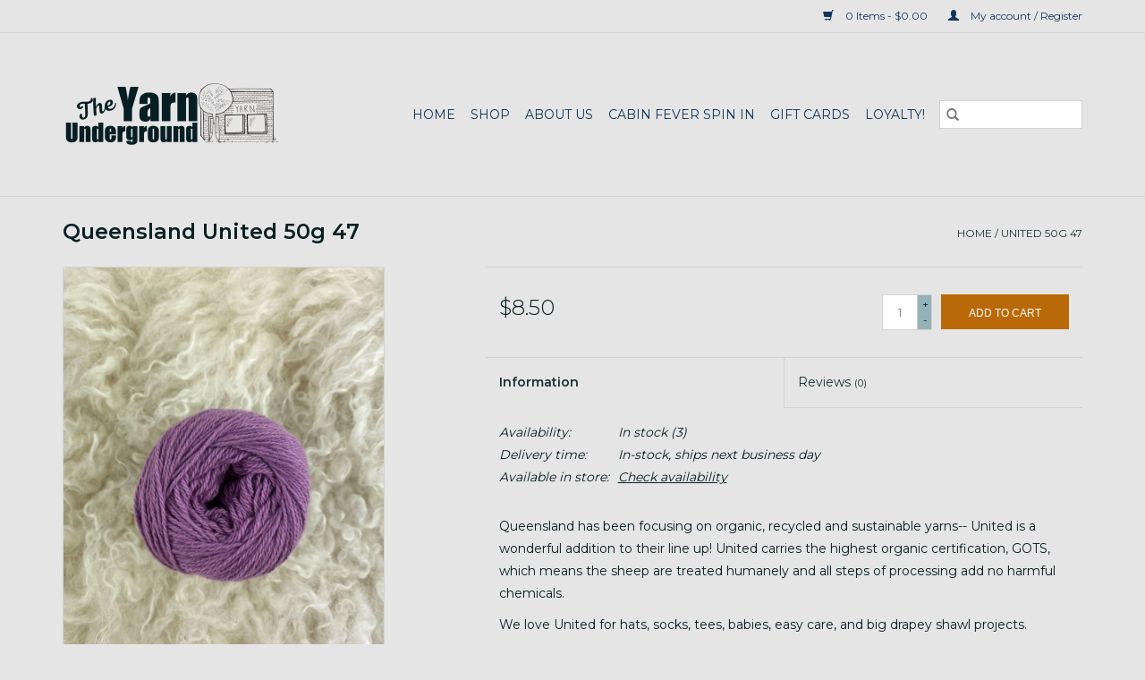

--- FILE ---
content_type: text/html;charset=utf-8
request_url: https://www.yarnunderground.com/united-50g-47.html
body_size: 8036
content:
<!DOCTYPE html>
<html lang="us">
  <head>
    <meta charset="utf-8"/>
<!-- [START] 'blocks/head.rain' -->
<!--

  (c) 2008-2026 Lightspeed Netherlands B.V.
  http://www.lightspeedhq.com
  Generated: 19-01-2026 @ 09:36:13

-->
<link rel="canonical" href="https://www.yarnunderground.com/united-50g-47.html"/>
<link rel="alternate" href="https://www.yarnunderground.com/index.rss" type="application/rss+xml" title="New products"/>
<meta name="robots" content="noodp,noydir"/>
<meta property="og:url" content="https://www.yarnunderground.com/united-50g-47.html?source=facebook"/>
<meta property="og:site_name" content="The Yarn Underground"/>
<meta property="og:title" content="United 50g 47"/>
<meta property="og:description" content="Moscow&#039;s source for all things fiber related.  Our online store is stocked with loads of our very own house brand Palouse Yarn Company hand dyed yarns, plus ame"/>
<meta property="og:image" content="https://cdn.shoplightspeed.com/shops/615581/files/46659155/queensland-united-50g-47.jpg"/>
<!--[if lt IE 9]>
<script src="https://cdn.shoplightspeed.com/assets/html5shiv.js?2025-02-20"></script>
<![endif]-->
<!-- [END] 'blocks/head.rain' -->
    <title>United 50g 47 - The Yarn Underground</title>
    <meta name="description" content="Moscow&#039;s source for all things fiber related.  Our online store is stocked with loads of our very own house brand Palouse Yarn Company hand dyed yarns, plus ame" />
    <meta name="keywords" content="Queensland, United, 50g, 47, knitting, yarn, fiber, wool, spinning, felting, felt, crochet, crocheting, hand dyed, indie dyer, palouse yarn company, needles, knitting needles, fiber, roving, classes, weaving" />
    <meta http-equiv="X-UA-Compatible" content="IE=edge,chrome=1">
    <meta name="viewport" content="width=device-width, initial-scale=1.0">
    <meta name="apple-mobile-web-app-capable" content="yes">
    <meta name="apple-mobile-web-app-status-bar-style" content="black">

    <link rel="shortcut icon" href="https://cdn.shoplightspeed.com/shops/615581/themes/3581/v/1053860/assets/favicon.ico?20250212190509" type="image/x-icon" />
    <link href='//fonts.googleapis.com/css?family=Montserrat:400,300,600' rel='stylesheet' type='text/css'>
    <link href='//fonts.googleapis.com/css?family=Montserrat:400,300,600' rel='stylesheet' type='text/css'>
    <link rel="shortcut icon" href="https://cdn.shoplightspeed.com/shops/615581/themes/3581/v/1053860/assets/favicon.ico?20250212190509" type="image/x-icon" />
    <link rel="stylesheet" href="https://cdn.shoplightspeed.com/shops/615581/themes/3581/assets/bootstrap-min.css?2025041418195120200921071828" />
    <link rel="stylesheet" href="https://cdn.shoplightspeed.com/shops/615581/themes/3581/assets/style.css?2025041418195120200921071828" />
    <link rel="stylesheet" href="https://cdn.shoplightspeed.com/shops/615581/themes/3581/assets/settings.css?2025041418195120200921071828" />
    <link rel="stylesheet" href="https://cdn.shoplightspeed.com/assets/gui-2-0.css?2025-02-20" />
    <link rel="stylesheet" href="https://cdn.shoplightspeed.com/assets/gui-responsive-2-0.css?2025-02-20" />
    <link rel="stylesheet" href="https://cdn.shoplightspeed.com/shops/615581/themes/3581/assets/custom.css?2025041418195120200921071828" />
    
    <script src="https://cdn.shoplightspeed.com/assets/jquery-1-9-1.js?2025-02-20"></script>
    <script src="https://cdn.shoplightspeed.com/assets/jquery-ui-1-10-1.js?2025-02-20"></script>

    <script type="text/javascript" src="https://cdn.shoplightspeed.com/shops/615581/themes/3581/assets/global.js?2025041418195120200921071828"></script>
		<script type="text/javascript" src="https://cdn.shoplightspeed.com/shops/615581/themes/3581/assets/bootstrap-min.js?2025041418195120200921071828"></script>
    <script type="text/javascript" src="https://cdn.shoplightspeed.com/shops/615581/themes/3581/assets/jcarousel.js?2025041418195120200921071828"></script>
    <script type="text/javascript" src="https://cdn.shoplightspeed.com/assets/gui.js?2025-02-20"></script>
    <script type="text/javascript" src="https://cdn.shoplightspeed.com/assets/gui-responsive-2-0.js?2025-02-20"></script>

    <script type="text/javascript" src="https://cdn.shoplightspeed.com/shops/615581/themes/3581/assets/share42.js?2025041418195120200921071828"></script>

    <!--[if lt IE 9]>
    <link rel="stylesheet" href="https://cdn.shoplightspeed.com/shops/615581/themes/3581/assets/style-ie.css?2025041418195120200921071828" />
    <![endif]-->
    <link rel="stylesheet" media="print" href="https://cdn.shoplightspeed.com/shops/615581/themes/3581/assets/print-min.css?2025041418195120200921071828" />
  </head>
  <body>
    <header>
  <div class="topnav">
    <div class="container">
      
      <div class="right">
        <span role="region" aria-label="Cart">
          <a href="https://www.yarnunderground.com/cart/" title="Cart" class="cart">
            <span class="glyphicon glyphicon-shopping-cart"></span>
            0 Items - $0.00
          </a>
        </span>
        <span>
          <a href="https://www.yarnunderground.com/account/" title="My account" class="my-account">
            <span class="glyphicon glyphicon-user"></span>
                        	My account / Register
                      </a>
        </span>
      </div>
    </div>
  </div>

  <div class="navigation container">
    <div class="align">
      <div class="burger">
        <button type="button" aria-label="Open menu">
          <img src="https://cdn.shoplightspeed.com/shops/615581/themes/3581/assets/hamburger.png?2025041418195120200921071828" width="32" height="32" alt="Menu">
        </button>
      </div>

              <div class="vertical logo">
          <a href="https://www.yarnunderground.com/" title="The Yarn Underground">
            <img src="https://cdn.shoplightspeed.com/shops/615581/themes/3581/v/1053906/assets/logo.png?20250212192503" alt="The Yarn Underground" />
          </a>
        </div>
      
      <nav class="nonbounce desktop vertical">
        <form action="https://www.yarnunderground.com/search/" method="get" id="formSearch" role="search">
          <input type="text" name="q" autocomplete="off" value="" aria-label="Search" />
          <button type="submit" class="search-btn" title="Search">
            <span class="glyphicon glyphicon-search"></span>
          </button>
        </form>
        <ul region="navigation" aria-label=Navigation menu>
          <li class="item home ">
            <a class="itemLink" href="https://www.yarnunderground.com/">Home</a>
          </li>
          
                    	<li class="item sub">
              <a class="itemLink" href="https://www.yarnunderground.com/shop/" title="Shop">
                Shop
              </a>
                            	<span class="glyphicon glyphicon-play"></span>
                <ul class="subnav">
                                      <li class="subitem">
                      <a class="subitemLink" href="https://www.yarnunderground.com/shop/classes/" title="Classes">Classes</a>
                                          </li>
                	                    <li class="subitem">
                      <a class="subitemLink" href="https://www.yarnunderground.com/shop/yarn/" title="Yarn">Yarn</a>
                                              <ul class="subnav">
                                                      <li class="subitem">
                              <a class="subitemLink" href="https://www.yarnunderground.com/shop/yarn/lace/" title="Lace">Lace</a>
                            </li>
                                                      <li class="subitem">
                              <a class="subitemLink" href="https://www.yarnunderground.com/shop/yarn/fingering-weight/" title="Fingering Weight">Fingering Weight</a>
                            </li>
                                                      <li class="subitem">
                              <a class="subitemLink" href="https://www.yarnunderground.com/shop/yarn/sock-yarn/" title="Sock Yarn">Sock Yarn</a>
                            </li>
                                                      <li class="subitem">
                              <a class="subitemLink" href="https://www.yarnunderground.com/shop/yarn/sport/" title="Sport">Sport</a>
                            </li>
                                                      <li class="subitem">
                              <a class="subitemLink" href="https://www.yarnunderground.com/shop/yarn/dk/" title="DK">DK</a>
                            </li>
                                                      <li class="subitem">
                              <a class="subitemLink" href="https://www.yarnunderground.com/shop/yarn/worsted/" title="Worsted">Worsted</a>
                            </li>
                                                      <li class="subitem">
                              <a class="subitemLink" href="https://www.yarnunderground.com/shop/yarn/aran/" title="Aran">Aran</a>
                            </li>
                                                      <li class="subitem">
                              <a class="subitemLink" href="https://www.yarnunderground.com/shop/yarn/chunky-bulky/" title="Chunky &amp; Bulky">Chunky &amp; Bulky</a>
                            </li>
                                                  </ul>
                                          </li>
                	                    <li class="subitem">
                      <a class="subitemLink" href="https://www.yarnunderground.com/shop/needles-hooks/" title="Needles &amp; Hooks">Needles &amp; Hooks</a>
                                              <ul class="subnav">
                                                      <li class="subitem">
                              <a class="subitemLink" href="https://www.yarnunderground.com/shop/needles-hooks/crochet-hooks/" title="Crochet Hooks">Crochet Hooks</a>
                            </li>
                                                      <li class="subitem">
                              <a class="subitemLink" href="https://www.yarnunderground.com/shop/needles-hooks/double-pointed-needles/" title="Double Pointed Needles">Double Pointed Needles</a>
                            </li>
                                                      <li class="subitem">
                              <a class="subitemLink" href="https://www.yarnunderground.com/shop/needles-hooks/fixed-circular-needles/" title="Fixed Circular Needles">Fixed Circular Needles</a>
                            </li>
                                                      <li class="subitem">
                              <a class="subitemLink" href="https://www.yarnunderground.com/shop/needles-hooks/sets-interchangeable-tips-cords-accessories/" title="Sets,  Interchangeable Tips, Cords, Accessories">Sets,  Interchangeable Tips, Cords, Accessories</a>
                            </li>
                                                  </ul>
                                          </li>
                	                    <li class="subitem">
                      <a class="subitemLink" href="https://www.yarnunderground.com/shop/notions/" title="Notions">Notions</a>
                                              <ul class="subnav">
                                                      <li class="subitem">
                              <a class="subitemLink" href="https://www.yarnunderground.com/shop/notions/bags/" title="Bags">Bags</a>
                            </li>
                                                      <li class="subitem">
                              <a class="subitemLink" href="https://www.yarnunderground.com/shop/notions/buttons/" title="Buttons">Buttons</a>
                            </li>
                                                      <li class="subitem">
                              <a class="subitemLink" href="https://www.yarnunderground.com/shop/notions/cable-needles/" title="Cable Needles">Cable Needles</a>
                            </li>
                                                      <li class="subitem">
                              <a class="subitemLink" href="https://www.yarnunderground.com/shop/notions/colorwork-tools/" title="Colorwork Tools">Colorwork Tools</a>
                            </li>
                                                      <li class="subitem">
                              <a class="subitemLink" href="https://www.yarnunderground.com/shop/notions/darning-tools/" title="Darning Tools">Darning Tools</a>
                            </li>
                                                      <li class="subitem">
                              <a class="subitemLink" href="https://www.yarnunderground.com/shop/notions/eyes/" title="Eyes">Eyes</a>
                            </li>
                                                      <li class="subitem">
                              <a class="subitemLink" href="https://www.yarnunderground.com/shop/notions/holders-tip-protectors/" title="Holders &amp; Tip Protectors">Holders &amp; Tip Protectors</a>
                            </li>
                                                      <li class="subitem">
                              <a class="subitemLink" href="https://www.yarnunderground.com/shop/notions/katrinkles/" title="Katrinkles">Katrinkles</a>
                            </li>
                                                      <li class="subitem">
                              <a class="subitemLink" href="https://www.yarnunderground.com/shop/notions/knitting-lights/" title="Knitting Lights">Knitting Lights</a>
                            </li>
                                                      <li class="subitem">
                              <a class="subitemLink" href="https://www.yarnunderground.com/shop/notions/measure-count-gauge/" title="Measure, Count &amp; Gauge">Measure, Count &amp; Gauge</a>
                            </li>
                                                      <li class="subitem">
                              <a class="subitemLink" href="https://www.yarnunderground.com/shop/notions/pom-poms/" title="Pom Poms">Pom Poms</a>
                            </li>
                                                      <li class="subitem">
                              <a class="subitemLink" href="https://www.yarnunderground.com/shop/notions/yarn-bowls-boxes-pottery/" title="Yarn Bowls &amp; Boxes &amp; Pottery">Yarn Bowls &amp; Boxes &amp; Pottery</a>
                            </li>
                                                      <li class="subitem">
                              <a class="subitemLink" href="https://www.yarnunderground.com/shop/notions/scissors/" title="Scissors">Scissors</a>
                            </li>
                                                      <li class="subitem">
                              <a class="subitemLink" href="https://www.yarnunderground.com/shop/notions/shawl-sticks-pins/" title="Shawl Sticks + Pins">Shawl Sticks + Pins</a>
                            </li>
                                                      <li class="subitem">
                              <a class="subitemLink" href="https://www.yarnunderground.com/shop/notions/stitch-markers/" title="Stitch Markers">Stitch Markers</a>
                            </li>
                                                      <li class="subitem">
                              <a class="subitemLink" href="https://www.yarnunderground.com/shop/notions/washi-tape/" title="Washi Tape">Washi Tape</a>
                            </li>
                                                      <li class="subitem">
                              <a class="subitemLink" href="https://www.yarnunderground.com/shop/notions/winding/" title="Winding">Winding</a>
                            </li>
                                                      <li class="subitem">
                              <a class="subitemLink" href="https://www.yarnunderground.com/shop/notions/wash-block-care/" title="Wash, Block, Care">Wash, Block, Care</a>
                            </li>
                                                  </ul>
                                          </li>
                	                    <li class="subitem">
                      <a class="subitemLink" href="https://www.yarnunderground.com/shop/fiber/" title="Fiber">Fiber</a>
                                          </li>
                	                    <li class="subitem">
                      <a class="subitemLink" href="https://www.yarnunderground.com/shop/media/" title="Media">Media</a>
                                          </li>
                	                    <li class="subitem">
                      <a class="subitemLink" href="https://www.yarnunderground.com/shop/felting/" title="Felting">Felting</a>
                                          </li>
                	                    <li class="subitem">
                      <a class="subitemLink" href="https://www.yarnunderground.com/shop/spinning/" title="Spinning">Spinning</a>
                                              <ul class="subnav">
                                                      <li class="subitem">
                              <a class="subitemLink" href="https://www.yarnunderground.com/shop/spinning/accessories/" title="Accessories">Accessories</a>
                            </li>
                                                      <li class="subitem">
                              <a class="subitemLink" href="https://www.yarnunderground.com/shop/spinning/drop-spindles/" title="Drop Spindles">Drop Spindles</a>
                            </li>
                                                      <li class="subitem">
                              <a class="subitemLink" href="https://www.yarnunderground.com/shop/spinning/spinning-wheels/" title="Spinning Wheels">Spinning Wheels</a>
                            </li>
                                                  </ul>
                                          </li>
                	                    <li class="subitem">
                      <a class="subitemLink" href="https://www.yarnunderground.com/shop/weaving/" title="Weaving">Weaving</a>
                                          </li>
                	                    <li class="subitem">
                      <a class="subitemLink" href="https://www.yarnunderground.com/shop/kits/" title="Kits">Kits</a>
                                              <ul class="subnav">
                                                      <li class="subitem">
                              <a class="subitemLink" href="https://www.yarnunderground.com/shop/kits/hand-dyed-yarn-kits/" title="Hand Dyed Yarn Kits">Hand Dyed Yarn Kits</a>
                            </li>
                                                      <li class="subitem">
                              <a class="subitemLink" href="https://www.yarnunderground.com/shop/kits/knitting-kits/" title="Knitting Kits">Knitting Kits</a>
                            </li>
                                                      <li class="subitem">
                              <a class="subitemLink" href="https://www.yarnunderground.com/shop/kits/spinning-kits/" title="Spinning Kits">Spinning Kits</a>
                            </li>
                                                      <li class="subitem">
                              <a class="subitemLink" href="https://www.yarnunderground.com/shop/kits/stitch-felt-kits/" title="Stitch + Felt Kits">Stitch + Felt Kits</a>
                            </li>
                                                  </ul>
                                          </li>
                	              	</ul>
                          </li>
                    	<li class="item">
              <a class="itemLink" href="https://www.yarnunderground.com/about-us/" title="About Us">
                About Us
              </a>
                          </li>
                    	<li class="item">
              <a class="itemLink" href="https://www.yarnunderground.com/cabin-fever-spin-in/" title="Cabin Fever Spin In">
                Cabin Fever Spin In
              </a>
                          </li>
          
                    <li class="item">
            <a class="itemLink" href="https://www.yarnunderground.com/giftcard/" title="Gift cards">Gift cards</a>
          </li>
          
          
          
                    	<li class="item">
              <a class="itemLink" href="https://www.yarnunderground.com/loyalty/" title="Loyalty!" >
                Loyalty!
              </a>
          	</li>
                  </ul>

        <span class="glyphicon glyphicon-remove"></span>
      </nav>
    </div>
  </div>
</header>

    <div class="wrapper">
      <div class="container content" role="main">
                <div>
  <div class="page-title row">
    <div class="col-sm-6 col-md-6">
      <h1 class="product-page">
                  Queensland United 50g 47
              </h1>

          </div>

  	<div class="col-sm-6 col-md-6 breadcrumbs text-right" role="nav" aria-label="Breadcrumbs">
  <a href="https://www.yarnunderground.com/" title="Home">Home</a>

      / <a href="https://www.yarnunderground.com/united-50g-47.html" aria-current="true">United 50g 47</a>
  </div>
	</div>

  <div class="product-wrap row">
    <div class="product-img col-sm-4 col-md-4" role="article" aria-label="Product images">
      <div class="zoombox">
        <div class="images">
                      <a class="zoom first" data-image-id="46659155">
                                              	<img src="https://cdn.shoplightspeed.com/shops/615581/files/46659155/1600x2048x1/queensland-united-50g-47.jpg" alt="Queensland United 50g 47">
                                          </a>
                      <a class="zoom" data-image-id="63194561">
                                              	<img src="https://cdn.shoplightspeed.com/shops/615581/files/63194561/1600x2048x1/queensland-united-50g-47.jpg" alt="Queensland United 50g 47">
                                          </a>
                  </div>

        <div class="thumbs row">
                      <div class="col-xs-3 col-sm-4 col-md-4">
              <a data-image-id="46659155">
                                                    	<img src="https://cdn.shoplightspeed.com/shops/615581/files/46659155/156x230x1/queensland-united-50g-47.jpg" alt="Queensland United 50g 47" title="Queensland United 50g 47"/>
                	                              </a>
            </div>
                      <div class="col-xs-3 col-sm-4 col-md-4">
              <a data-image-id="63194561">
                                                    	<img src="https://cdn.shoplightspeed.com/shops/615581/files/63194561/156x230x1/queensland-united-50g-47.jpg" alt="Queensland United 50g 47" title="Queensland United 50g 47"/>
                	                              </a>
            </div>
                  </div>
      </div>
    </div>

    <div class="product-info col-sm-8 col-md-7 col-md-offset-1">
      <form action="https://www.yarnunderground.com/cart/add/82592226/" id="product_configure_form" method="post">
                  <input type="hidden" name="bundle_id" id="product_configure_bundle_id" value="">
        
        <div class="product-price row">
          <div class="price-wrap col-xs-5 col-md-5">
                        <span class="price" style="line-height: 30px;">$8.50
                                        </span>
          </div>

          <div class="cart col-xs-7 col-md-7">
            <div class="cart">
                            	<input type="text" name="quantity" value="1" aria-label="Quantity" />
                <div class="change">
                  <button type="button" onclick="updateQuantity('up');" class="up" aria-label="Increase quantity by 1">+</button>
                  <button type="button" onclick="updateQuantity('down');" class="down" aria-label="Decrease quantity by 1">-</button>
                </div>
              	<button type="button" onclick="$('#product_configure_form').submit();" class="btn glyphicon glyphicon-shopping-cart" title="Add to cart"  aria-label="Add to cart">
                	<span aria-hidden="true">Add to cart</span>
              	</button>
                          </div>
          </div>
        </div>
      </form>

      <div class="product-tabs row">
        <div class="tabs">
          <ul>
            <li class="active col-2 information"><a rel="info" href="#">Information</a></li>
                        <li class="col-2 reviews"><a rel="reviews" href="#">Reviews <small>(0)</small></a></li>          </ul>
        </div>

        <div class="tabsPages">
          <div class="page info active">
            <table class="details">
            	              	   						
                              <tr class="availability">
                  <td>Availability:</td>
                                    <td><span class="in-stock">In stock</span>
                                        (3)
                                      </td>
                                  </tr>
              
                              <tr class="deliverytime">
                  <td>Delivery time:</td>
                  <td>In-stock, ships next business day</td>
                </tr>
              
                               <tr class="omni-location-inventory">
                     <td>Available in store:</td>
                     <td class="product-inventory-location-label" id="productLocationInventory">Check availability</td>
                 </tr>
                 

  <link rel="stylesheet" type="text/css" href="https://cdn.shoplightspeed.com/assets/gui-core.css?2025-02-20" />

  <div id="gui-modal-product-inventory-location-wrapper">
   <div class="gui-modal-product-inventory-location-background"></div>
   <div class="gui-modal-product-inventory-location" >
     <div class="gui-modal-product-inventory-location-header">
       <p class="gui-modal-product-inventory-location-label">Available in store</p>
       <span id="gui-modal-product-inventory-location-close">Close</span>
     </div>
     <!-- Modal content -->
     <div class="gui-modal-product-inventory-location-container">
       <div id="gui-modal-product-inventory-location-content" class="gui-modal-product-inventory-location-content"></div>
       <div id="gui-modal-product-inventory-location-footer" class="gui-modal-product-inventory-location-footer"></div>
     </div>
   </div>
  </div>

  <script>
    (function() {
      function getInventoryState(quantity) {
        let inventoryPerLocationSetting = 'show_levels';
        switch(inventoryPerLocationSetting) {
          case 'show_levels':
            return quantity > 0 ? 'In stock ('+ quantity +')' : 'Out of stock';
          default:
            return quantity > 0 ? 'In stock' : 'Out of stock';
        }
      }

      function createLocationRow(data, isFirstItem) {
        var locationData = data.location;

        if(!location){
          return null;
        }

        var firstItem      = isFirstItem ? '<hr class="gui-modal-product-inventory-location-content-row-divider"/>' : '';
        var inventoryState = getInventoryState(data.inventory);
        var titleString    = 'state at location';

        titleString = titleString.replace('state', inventoryState);
        titleString = titleString.replace('location', locationData.title);

        return [
          '<div class="gui-modal-product-inventory-location-content-row">', firstItem,
          '<p class="bold">', titleString, '</p>',
          '<p class="gui-product-inventory-address">', locationData.address.formatted, '</p>',
          '<hr class="gui-modal-product-inventory-location-content-row-divider"/>',
          '</div>'].join('');
      }

      function handleError(){
        $('#gui-modal-product-inventory-location-wrapper').show();
        $('#gui-modal-product-inventory-location-content').html('<div class="gui-modal-product-inventory-location-footer">Stock information is currently unavailable for this product. Please try again later.</div>');
      }

      // Get product inventory location information
      function inventoryOnClick() {
        $.getJSON('https://www.yarnunderground.com/product-inventory/?id=82592226', function (response) {

          if(!response || !response.productInventory || (response.productInventory.locations && !response.productInventory.locations.length)){
            handleError();
            return;
          }

          var locations = response.productInventory.locations || [];

          var rows = locations.map(function(item, index) {
            return createLocationRow(item, index === 0)
          });

          $('#gui-modal-product-inventory-location-content').html(rows);

          var dateObj = new Date();
          var hours = dateObj.getHours() < 10 ? '0' + dateObj.getHours() : dateObj.getHours();
          var minutes = dateObj.getMinutes() < 10 ? '0' + dateObj.getMinutes() : dateObj.getMinutes();

          var footerContent = [
              '<div>',
              '<span class="bold">', 'Last updated:', '</span> ',
              'Today at ', hours, ':', minutes,
              '</div>',
              '<div>Online and in-store prices may differ</div>'].join('');

          $('#gui-modal-product-inventory-location-footer').html(footerContent);

          $('#gui-modal-product-inventory-location-wrapper').show();
        }).fail(handleError);
      }

      $('#productLocationInventory').on('click', inventoryOnClick);

      // When the user clicks on 'Close' in the modal, close it
      $('#gui-modal-product-inventory-location-close').on('click', function(){
        $('#gui-modal-product-inventory-location-wrapper').hide();
      });

      // When the user clicks anywhere outside of the modal, close it
      $('.gui-modal-product-inventory-location-background').on('click', function(){
        $('#gui-modal-product-inventory-location-wrapper').hide();
      });
    })();
  </script>
             
            </table>

                        <div class="clearfix"></div>

            <p>Queensland has been focusing on organic, recycled and sustainable yarns-- United is a wonderful addition to their line up! United carries the highest organic certification, GOTS, which means the sheep are treated humanely and all steps of processing add no harmful chemicals.</p>
<p>We love United for hats, socks, tees, babies, easy care, and big drapey shawl projects.</p>
<p>Contents: 50% organic cotton, 50% organic lambswool</p>
<p>Put up: 251 yds/ 50g ball</p>
<p>Gauge: 23-26 sts/ 4" knit on US 3-5 (3.25-3.75 mm) or 16-20 st/4" in single crochet on size E hook</p>
<p>Care: machine wash and dry! wool is not superwash treated, but there is enough cotton to keep it from felting.</p>

                      </div>
          
          <div class="page reviews">
            
            <div class="bottom">
              <div class="right">
                <a href="https://www.yarnunderground.com/account/review/50326356/">Add your review</a>
              </div>
              <span>0</span> stars based on <span>0</span> reviews
            </div>
          </div>
        </div>
      </div>
    </div>
  </div>

  <div class="product-actions row" role="complementary">
    <div class="social-media col-xs-12 col-md-4" role="group" aria-label="Share on social media">
      <div class="share42init" data-url="https://www.yarnunderground.com/united-50g-47.html" data-image="https://cdn.shoplightspeed.com/shops/615581/files/46659155/300x250x2/queensland-united-50g-47.jpg"></div>
    </div>

    <div class="col-md-7 col-xs-12 col-md-offset-1">
      <div class="tags-actions row">
        <div class="tags col-xs-12 col-md-4" role="group" aria-label="Tags">
                              	          	<a href="https://www.yarnunderground.com/brands/queensland/" title="Queensland"><h2>Queensland</h2></a>
                  </div>

        <div class="actions col-xs-12 col-md-8 text-right" role="group" aria-label="Actions">
          <a href="https://www.yarnunderground.com/account/wishlistAdd/50326356/?variant_id=82592226" title="Add to wishlist">
            Add to wishlist
          </a> /
          <a href="https://www.yarnunderground.com/compare/add/82592226/" title="Add to compare">
            Add to compare
          </a> /
                    <a href="#" onclick="window.print(); return false;" title="Print">
            Print
          </a>
        </div>
      </div>
    </div>
  </div>

	
  </div>


<script src="https://cdn.shoplightspeed.com/shops/615581/themes/3581/assets/jquery-zoom-min.js?2025041418195120200921071828" type="text/javascript"></script>
<script type="text/javascript">
function updateQuantity(way){
    var quantity = parseInt($('.cart input').val());

    if (way == 'up'){
        if (quantity < 3){
            quantity++;
        } else {
            quantity = 3;
        }
    } else {
        if (quantity > 1){
            quantity--;
        } else {
            quantity = 1;
        }
    }

    $('.cart input').val(quantity);
}
</script>

<div itemscope itemtype="https://schema.org/Product">
  <meta itemprop="name" content="Queensland United 50g 47">
  <meta itemprop="image" content="https://cdn.shoplightspeed.com/shops/615581/files/46659155/300x250x2/queensland-united-50g-47.jpg" />  <meta itemprop="brand" content="Queensland" />    <meta itemprop="itemCondition" itemtype="https://schema.org/OfferItemCondition" content="https://schema.org/NewCondition"/>
      

<div itemprop="offers" itemscope itemtype="https://schema.org/Offer">
      <meta itemprop="price" content="8.50" />
    <meta itemprop="priceCurrency" content="USD" />
    <meta itemprop="validFrom" content="2026-01-19" />
  <meta itemprop="priceValidUntil" content="2026-04-19" />
  <meta itemprop="url" content="https://www.yarnunderground.com/united-50g-47.html" />
   <meta itemprop="availability" content="https://schema.org/InStock"/>
  <meta itemprop="inventoryLevel" content="3" />
 </div>
</div>
      </div>

      <footer>
  <hr class="full-width" />
  <div class="container">
    <div class="social row">
              <form id="formNewsletter" action="https://www.yarnunderground.com/account/newsletter/" method="post" class="newsletter col-xs-12 col-sm-7 col-md-7">
          <label class="title" for="formNewsletterEmail">Sign up for our newsletter:</label>
          <input type="hidden" name="key" value="233e075fdd432c0f4b13e7610ebc9346" />
          <input type="text" name="email" id="formNewsletterEmail" value="" placeholder="E-mail"/>
          <button
            type="submit"
            class="btn glyphicon glyphicon-send"
            title="Subscribe"
          >
            <span>Subscribe</span>
          </button>
        </form>
      
            	<div class="social-media col-xs-12 col-md-12  col-sm-5 col-md-5 text-right">
        	<div class="inline-block relative">
          	<a href="https://www.facebook.com/theyarnunderground/" class="social-icon facebook" target="_blank" aria-label="Facebook The Yarn Underground"></a>          	          	          	<a href="https://www.pinterest.com/yarnunderground/" class="social-icon pinterest" target="_blank" aria-label="Pinterest The Yarn Underground"></a>          	          	          	<a href="https://www.instagram.com/yarnunderground/" class="social-icon instagram" target="_blank" aria-label="Instagram The Yarn Underground"></a>
          	        	</div>
      	</div>
          </div>

    <hr class="full-width" />

    <div class="links row">
      <div class="col-xs-12 col-sm-3 col-md-3" role="article" aria-label="Customer service links">
        <label class="footercollapse" for="_1">
          <strong>Customer service</strong>
          <span class="glyphicon glyphicon-chevron-down hidden-sm hidden-md hidden-lg"></span>
        </label>
        <input class="footercollapse_input hidden-md hidden-lg hidden-sm" id="_1" type="checkbox">
        <div class="list">
          <ul class="no-underline no-list-style">
                          <li>
                <a href="https://www.yarnunderground.com/service/shipping-returns/" title="Shipping &amp; Returns" >
                  Shipping &amp; Returns
                </a>
              </li>
                          <li>
                <a href="https://www.yarnunderground.com/service/" title="Customer Support" >
                  Customer Support
                </a>
              </li>
                          <li>
                <a href="https://www.yarnunderground.com/sitemap/" title="Sitemap" >
                  Sitemap
                </a>
              </li>
                          <li>
                <a href="https://www.yarnunderground.com/service/locations/" title="Locations" >
                  Locations
                </a>
              </li>
                      </ul>
        </div>
      </div>

      <div class="col-xs-12 col-sm-3 col-md-3" role="article" aria-label="Products links">
    		<label class="footercollapse" for="_2">
        	<strong>Products</strong>
          <span class="glyphicon glyphicon-chevron-down hidden-sm hidden-md hidden-lg"></span>
        </label>
        <input class="footercollapse_input hidden-md hidden-lg hidden-sm" id="_2" type="checkbox">
        <div class="list">
          <ul>
            <li><a href="https://www.yarnunderground.com/collection/" title="All products">All products</a></li>
            <li><a href="https://www.yarnunderground.com/giftcard/" title="Gift cards">Gift cards</a></li>            <li><a href="https://www.yarnunderground.com/collection/?sort=newest" title="New products">New products</a></li>
            <li><a href="https://www.yarnunderground.com/collection/offers/" title="Offers">Offers</a></li>
                                    <li><a href="https://www.yarnunderground.com/index.rss" title="RSS feed">RSS feed</a></li>
          </ul>
        </div>
      </div>

      <div class="col-xs-12 col-sm-3 col-md-3" role="article" aria-label="My account links">
        <label class="footercollapse" for="_3">
        	<strong>
          	          		My account
          	        	</strong>
          <span class="glyphicon glyphicon-chevron-down hidden-sm hidden-md hidden-lg"></span>
        </label>
        <input class="footercollapse_input hidden-md hidden-lg hidden-sm" id="_3" type="checkbox">

        <div class="list">
          <ul>
            
                        	            		<li><a href="https://www.yarnunderground.com/account/" title="Register">Register</a></li>
            	                        	            		<li><a href="https://www.yarnunderground.com/account/orders/" title="My orders">My orders</a></li>
            	                        	                        	            		<li><a href="https://www.yarnunderground.com/account/wishlist/" title="My wishlist">My wishlist</a></li>
            	                        	                      </ul>
        </div>
      </div>

      <div class="col-xs-12 col-sm-3 col-md-3" role="article" aria-label="Company info">
      	<label class="footercollapse" for="_4">
      		<strong>
                        	The Yarn Underground
                      </strong>
          <span class="glyphicon glyphicon-chevron-down hidden-sm hidden-md hidden-lg"></span>
        </label>
        <input class="footercollapse_input hidden-md hidden-lg hidden-sm" id="_4" type="checkbox">

        <div class="list">
        	          	<span class="contact-description">LYS in Moscow, Idaho</span>
                  	          	<div class="contact" role="group" aria-label="Phone number: 208-882-7700">
            	<span class="glyphicon glyphicon-earphone"></span>
            	208-882-7700
          	</div>
        	        	          	<div class="contact">
            	<span class="glyphicon glyphicon-envelope"></span>
            	<a href="/cdn-cgi/l/email-protection#f39a9d959cb38a92819d869d97968194819c869d97dd909c9e" title="Email" aria-label="Email: info@yarnunderground.com">
              	<span class="__cf_email__" data-cfemail="1f767179705f667e6d716a717b7a6d786d706a717b317c7072">[email&#160;protected]</span>
            	</a>
          	</div>
        	        </div>

                
              </div>
    </div>
  	<hr class="full-width" />
  </div>

  <div class="copyright-payment">
    <div class="container">
      <div class="row">
        <div class="copyright col-md-6">
          © Copyright 2026 The Yarn Underground
                    	- Powered by
          	          		<a href="http://www.lightspeedhq.com" title="Lightspeed" target="_blank" aria-label="Powered by Lightspeed">Lightspeed</a>
          		          	                  </div>
        <div class="payments col-md-6 text-right">
                      <a href="https://www.yarnunderground.com/service/payment-methods/" title="Credit Card">
              <img src="https://cdn.shoplightspeed.com/assets/icon-payment-creditcard.png?2025-02-20" alt="Credit Card" />
            </a>
                  </div>
      </div>
    </div>
  </div>
</footer>
    </div>
    <!-- [START] 'blocks/body.rain' -->
<script data-cfasync="false" src="/cdn-cgi/scripts/5c5dd728/cloudflare-static/email-decode.min.js"></script><script>
(function () {
  var s = document.createElement('script');
  s.type = 'text/javascript';
  s.async = true;
  s.src = 'https://www.yarnunderground.com/services/stats/pageview.js?product=50326356&hash=8108';
  ( document.getElementsByTagName('head')[0] || document.getElementsByTagName('body')[0] ).appendChild(s);
})();
</script>
<script>
(function () {
  var s = document.createElement('script');
  s.type = 'text/javascript';
  s.async = true;
  s.src = 'https://chimpstatic.com/mcjs-connected/js/users/6f40a26ebf3da7281adaee35d/ede1a58f0ca32600ec3aae4d9.js';
  ( document.getElementsByTagName('head')[0] || document.getElementsByTagName('body')[0] ).appendChild(s);
})();
</script>
<!-- [END] 'blocks/body.rain' -->
      <script>(function(){function c(){var b=a.contentDocument||a.contentWindow.document;if(b){var d=b.createElement('script');d.innerHTML="window.__CF$cv$params={r:'9c0558b5e88beee6',t:'MTc2ODgxNTM3My4wMDAwMDA='};var a=document.createElement('script');a.nonce='';a.src='/cdn-cgi/challenge-platform/scripts/jsd/main.js';document.getElementsByTagName('head')[0].appendChild(a);";b.getElementsByTagName('head')[0].appendChild(d)}}if(document.body){var a=document.createElement('iframe');a.height=1;a.width=1;a.style.position='absolute';a.style.top=0;a.style.left=0;a.style.border='none';a.style.visibility='hidden';document.body.appendChild(a);if('loading'!==document.readyState)c();else if(window.addEventListener)document.addEventListener('DOMContentLoaded',c);else{var e=document.onreadystatechange||function(){};document.onreadystatechange=function(b){e(b);'loading'!==document.readyState&&(document.onreadystatechange=e,c())}}}})();</script><script defer src="https://static.cloudflareinsights.com/beacon.min.js/vcd15cbe7772f49c399c6a5babf22c1241717689176015" integrity="sha512-ZpsOmlRQV6y907TI0dKBHq9Md29nnaEIPlkf84rnaERnq6zvWvPUqr2ft8M1aS28oN72PdrCzSjY4U6VaAw1EQ==" data-cf-beacon='{"rayId":"9c0558b5e88beee6","version":"2025.9.1","serverTiming":{"name":{"cfExtPri":true,"cfEdge":true,"cfOrigin":true,"cfL4":true,"cfSpeedBrain":true,"cfCacheStatus":true}},"token":"8247b6569c994ee1a1084456a4403cc9","b":1}' crossorigin="anonymous"></script>
</body>
</html>


--- FILE ---
content_type: text/css; charset=UTF-8
request_url: https://cdn.shoplightspeed.com/shops/615581/themes/3581/assets/custom.css?2025041418195120200921071828
body_size: 624
content:
/* 20250311022252 - v2 */
.gui,
.gui-block-linklist li a {
  color: #071e22;
}

.gui-page-title,
.gui a.gui-bold,
.gui-block-subtitle,
.gui-table thead tr th,
.gui ul.gui-products li .gui-products-title a,
.gui-form label,
.gui-block-title.gui-dark strong,
.gui-block-title.gui-dark strong a,
.gui-content-subtitle {
  color: #12355b;
}

.gui-block-inner strong {
  color: #70859c;
}

.gui a {
  color: #b96907;
}

.gui-input.gui-focus,
.gui-text.gui-focus,
.gui-select.gui-focus {
  border-color: #b96907;
  box-shadow: 0 0 2px #b96907;
}

.gui-select.gui-focus .gui-handle {
  border-color: #b96907;
}

.gui-block,
.gui-block-title,
.gui-buttons.gui-border,
.gui-block-inner,
.gui-image {
  border-color: #12355b;
}

.gui-block-title {
  color: #12355b;
  background-color: #ffffff;
}

.gui-content-title {
  color: #12355b;
}

.gui-form .gui-field .gui-description span {
  color: #071e22;
}

.gui-block-inner {
  background-color: #f4f4f4;
}

.gui-block-option {
  border-color: #dbe0e6;
  background-color: #f3f4f6;
}

.gui-block-option-block {
  border-color: #dbe0e6;
}

.gui-block-title strong {
  color: #12355b;
}

.gui-line,
.gui-cart-sum .gui-line {
  background-color: #94a4b5;
}

.gui ul.gui-products li {
  border-color: #b7c2cd;
}

.gui-block-subcontent,
.gui-content-subtitle {
  border-color: #b7c2cd;
}

.gui-faq,
.gui-login,
.gui-password,
.gui-register,
.gui-review,
.gui-sitemap,
.gui-block-linklist li,
.gui-table {
  border-color: #b7c2cd;
}

.gui-block-content .gui-table {
  border-color: #dbe0e6;
}

.gui-table thead tr th {
  border-color: #94a4b5;
  background-color: #f3f4f6;
}

.gui-table tbody tr td {
  border-color: #dbe0e6;
}

.gui a.gui-button-large,
.gui a.gui-button-small {
  border-color: #8d8d8d;
  color: #ffffff;
  background-color: #12355b;
}

.gui a.gui-button-large.gui-button-action,
.gui a.gui-button-small.gui-button-action {
  border-color: #8d8d8d;
  color: #000000;
  background-color: #ffffff;
}

.gui a.gui-button-large:active,
.gui a.gui-button-small:active {
  background-color: #0e2a48;
  border-color: #707070;
}

.gui a.gui-button-large.gui-button-action:active,
.gui a.gui-button-small.gui-button-action:active {
  background-color: #cccccc;
  border-color: #707070;
}

.gui-input,
.gui-text,
.gui-select,
.gui-number {
  border-color: #8d8d8d;
  background-color: #ffffff;
}

.gui-select .gui-handle,
.gui-number .gui-handle {
  border-color: #8d8d8d;
}

.gui-number .gui-handle a {
  background-color: #ffffff;
}

.gui-input input,
.gui-number input,
.gui-text textarea,
.gui-select .gui-value {
  color: #000000;
}

.gui-progressbar {
  background-color: #704214;
}

/* custom */



--- FILE ---
content_type: text/javascript;charset=utf-8
request_url: https://www.yarnunderground.com/services/stats/pageview.js?product=50326356&hash=8108
body_size: -436
content:
// SEOshop 19-01-2026 09:36:14